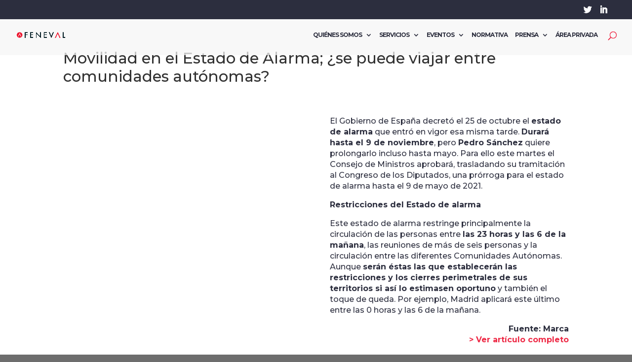

--- FILE ---
content_type: text/html; charset=UTF-8
request_url: https://www.feneval.com/movilidad-en-el-estado-de-alarma-se-puede-viajar-entre-comunidades-autonomas/
body_size: 16643
content:
<!DOCTYPE html>
<!--[if IE 6]>
<html id="ie6" lang="es">
<![endif]-->
<!--[if IE 7]>
<html id="ie7" lang="es">
<![endif]-->
<!--[if IE 8]>
<html id="ie8" lang="es">
<![endif]-->
<!--[if !(IE 6) | !(IE 7) | !(IE 8)  ]><!-->
<html lang="es">
<!--<![endif]-->
<head>
	<!-- Google tag (gtag.js) -->
<script type="text/plain" data-service="google-analytics" data-category="statistics" async data-cmplz-src="https://www.googletagmanager.com/gtag/js?id=G-4VZR9MF1GT"></script>
<script>
  window.dataLayer = window.dataLayer || [];
  function gtag(){dataLayer.push(arguments);}
  gtag('js', new Date());

  gtag('config', 'G-4VZR9MF1GT');
</script>
	<meta charset="UTF-8" />
			
	<meta http-equiv="X-UA-Compatible" content="IE=edge">
	<link rel="pingback" href="https://www.feneval.com/xmlrpc.php" />

		<!--[if lt IE 9]>
	<script src="https://www.feneval.com/wp-content/themes/Divi/js/html5.js" type="text/javascript"></script>
	<![endif]-->
	
	<script id="Cookiebot" src="https://consent.cookiebot.com/uc.js" data-cbid="5673e6a6-4b11-4554-9dee-884e237bf258" data-blockingmode="auto" type="text/javascript"></script>

	<script type="text/javascript">
		document.documentElement.className = 'js';
	</script>

	<script>var et_site_url='https://www.feneval.com';var et_post_id='20872';function et_core_page_resource_fallback(a,b){"undefined"===typeof b&&(b=a.sheet.cssRules&&0===a.sheet.cssRules.length);b&&(a.onerror=null,a.onload=null,a.href?a.href=et_site_url+"/?et_core_page_resource="+a.id+et_post_id:a.src&&(a.src=et_site_url+"/?et_core_page_resource="+a.id+et_post_id))}
</script><meta name='robots' content='index, follow, max-image-preview:large, max-snippet:-1, max-video-preview:-1' />

	<!-- This site is optimized with the Yoast SEO plugin v23.8 - https://yoast.com/wordpress/plugins/seo/ -->
	<title>Movilidad en el Estado de Alarma; ¿se puede viajar entre comunidades autónomas? - FENEVAL</title>
	<link rel="canonical" href="https://www.feneval.com/movilidad-en-el-estado-de-alarma-se-puede-viajar-entre-comunidades-autonomas/" />
	<meta property="og:locale" content="es_ES" />
	<meta property="og:type" content="article" />
	<meta property="og:title" content="Movilidad en el Estado de Alarma; ¿se puede viajar entre comunidades autónomas? - FENEVAL" />
	<meta property="og:url" content="https://www.feneval.com/movilidad-en-el-estado-de-alarma-se-puede-viajar-entre-comunidades-autonomas/" />
	<meta property="og:site_name" content="FENEVAL" />
	<meta property="article:published_time" content="2020-10-26T16:24:01+00:00" />
	<meta property="article:modified_time" content="2020-10-30T15:42:59+00:00" />
	<meta property="og:image" content="https://www.feneval.com/wp-content/uploads/2020/10/movilidad-durante-el-estado-de-alarma.png" />
	<meta property="og:image:width" content="600" />
	<meta property="og:image:height" content="350" />
	<meta property="og:image:type" content="image/png" />
	<meta name="author" content="Nort3" />
	<meta name="twitter:card" content="summary_large_image" />
	<meta name="twitter:label1" content="Escrito por" />
	<meta name="twitter:data1" content="Nort3" />
	<meta name="twitter:label2" content="Tiempo de lectura" />
	<meta name="twitter:data2" content="1 minuto" />
	<script type="application/ld+json" class="yoast-schema-graph">{"@context":"https://schema.org","@graph":[{"@type":"WebPage","@id":"https://www.feneval.com/movilidad-en-el-estado-de-alarma-se-puede-viajar-entre-comunidades-autonomas/","url":"https://www.feneval.com/movilidad-en-el-estado-de-alarma-se-puede-viajar-entre-comunidades-autonomas/","name":"Movilidad en el Estado de Alarma; ¿se puede viajar entre comunidades autónomas? - FENEVAL","isPartOf":{"@id":"https://www.feneval.com/#website"},"primaryImageOfPage":{"@id":"https://www.feneval.com/movilidad-en-el-estado-de-alarma-se-puede-viajar-entre-comunidades-autonomas/#primaryimage"},"image":{"@id":"https://www.feneval.com/movilidad-en-el-estado-de-alarma-se-puede-viajar-entre-comunidades-autonomas/#primaryimage"},"thumbnailUrl":"https://www.feneval.com/wp-content/uploads/2020/10/movilidad-durante-el-estado-de-alarma.png","datePublished":"2020-10-26T16:24:01+00:00","dateModified":"2020-10-30T15:42:59+00:00","author":{"@id":"https://www.feneval.com/#/schema/person/4f695a23289a7122909d781c6171b41e"},"breadcrumb":{"@id":"https://www.feneval.com/movilidad-en-el-estado-de-alarma-se-puede-viajar-entre-comunidades-autonomas/#breadcrumb"},"inLanguage":"es","potentialAction":[{"@type":"ReadAction","target":["https://www.feneval.com/movilidad-en-el-estado-de-alarma-se-puede-viajar-entre-comunidades-autonomas/"]}]},{"@type":"ImageObject","inLanguage":"es","@id":"https://www.feneval.com/movilidad-en-el-estado-de-alarma-se-puede-viajar-entre-comunidades-autonomas/#primaryimage","url":"https://www.feneval.com/wp-content/uploads/2020/10/movilidad-durante-el-estado-de-alarma.png","contentUrl":"https://www.feneval.com/wp-content/uploads/2020/10/movilidad-durante-el-estado-de-alarma.png","width":600,"height":350},{"@type":"BreadcrumbList","@id":"https://www.feneval.com/movilidad-en-el-estado-de-alarma-se-puede-viajar-entre-comunidades-autonomas/#breadcrumb","itemListElement":[{"@type":"ListItem","position":1,"name":"Portada","item":"https://www.feneval.com/"},{"@type":"ListItem","position":2,"name":"Movilidad en el Estado de Alarma; ¿se puede viajar entre comunidades autónomas?"}]},{"@type":"WebSite","@id":"https://www.feneval.com/#website","url":"https://www.feneval.com/","name":"FENEVAL","description":"Federación Nacional Empresarial de Alquiler de Vehículos con y sin conductor","potentialAction":[{"@type":"SearchAction","target":{"@type":"EntryPoint","urlTemplate":"https://www.feneval.com/?s={search_term_string}"},"query-input":{"@type":"PropertyValueSpecification","valueRequired":true,"valueName":"search_term_string"}}],"inLanguage":"es"},{"@type":"Person","@id":"https://www.feneval.com/#/schema/person/4f695a23289a7122909d781c6171b41e","name":"Nort3","image":{"@type":"ImageObject","inLanguage":"es","@id":"https://www.feneval.com/#/schema/person/image/","url":"https://secure.gravatar.com/avatar/7227c5f91bf617832e35979646f93b73?s=96&d=mm&r=g","contentUrl":"https://secure.gravatar.com/avatar/7227c5f91bf617832e35979646f93b73?s=96&d=mm&r=g","caption":"Nort3"},"url":"https://www.feneval.com/author/manuel/"}]}</script>
	<!-- / Yoast SEO plugin. -->


<link rel='dns-prefetch' href='//fonts.googleapis.com' />
<link rel="alternate" type="application/rss+xml" title="FENEVAL &raquo; Feed" href="https://www.feneval.com/feed/" />
<link rel="alternate" type="application/rss+xml" title="FENEVAL &raquo; Feed de los comentarios" href="https://www.feneval.com/comments/feed/" />
<link rel="alternate" type="application/rss+xml" title="FENEVAL &raquo; Comentario Movilidad en el Estado de Alarma; ¿se puede viajar entre comunidades autónomas? del feed" href="https://www.feneval.com/movilidad-en-el-estado-de-alarma-se-puede-viajar-entre-comunidades-autonomas/feed/" />
<script type="text/javascript">
/* <![CDATA[ */
window._wpemojiSettings = {"baseUrl":"https:\/\/s.w.org\/images\/core\/emoji\/15.0.3\/72x72\/","ext":".png","svgUrl":"https:\/\/s.w.org\/images\/core\/emoji\/15.0.3\/svg\/","svgExt":".svg","source":{"concatemoji":"https:\/\/www.feneval.com\/wp-includes\/js\/wp-emoji-release.min.js?ver=6.5.7"}};
/*! This file is auto-generated */
!function(i,n){var o,s,e;function c(e){try{var t={supportTests:e,timestamp:(new Date).valueOf()};sessionStorage.setItem(o,JSON.stringify(t))}catch(e){}}function p(e,t,n){e.clearRect(0,0,e.canvas.width,e.canvas.height),e.fillText(t,0,0);var t=new Uint32Array(e.getImageData(0,0,e.canvas.width,e.canvas.height).data),r=(e.clearRect(0,0,e.canvas.width,e.canvas.height),e.fillText(n,0,0),new Uint32Array(e.getImageData(0,0,e.canvas.width,e.canvas.height).data));return t.every(function(e,t){return e===r[t]})}function u(e,t,n){switch(t){case"flag":return n(e,"\ud83c\udff3\ufe0f\u200d\u26a7\ufe0f","\ud83c\udff3\ufe0f\u200b\u26a7\ufe0f")?!1:!n(e,"\ud83c\uddfa\ud83c\uddf3","\ud83c\uddfa\u200b\ud83c\uddf3")&&!n(e,"\ud83c\udff4\udb40\udc67\udb40\udc62\udb40\udc65\udb40\udc6e\udb40\udc67\udb40\udc7f","\ud83c\udff4\u200b\udb40\udc67\u200b\udb40\udc62\u200b\udb40\udc65\u200b\udb40\udc6e\u200b\udb40\udc67\u200b\udb40\udc7f");case"emoji":return!n(e,"\ud83d\udc26\u200d\u2b1b","\ud83d\udc26\u200b\u2b1b")}return!1}function f(e,t,n){var r="undefined"!=typeof WorkerGlobalScope&&self instanceof WorkerGlobalScope?new OffscreenCanvas(300,150):i.createElement("canvas"),a=r.getContext("2d",{willReadFrequently:!0}),o=(a.textBaseline="top",a.font="600 32px Arial",{});return e.forEach(function(e){o[e]=t(a,e,n)}),o}function t(e){var t=i.createElement("script");t.src=e,t.defer=!0,i.head.appendChild(t)}"undefined"!=typeof Promise&&(o="wpEmojiSettingsSupports",s=["flag","emoji"],n.supports={everything:!0,everythingExceptFlag:!0},e=new Promise(function(e){i.addEventListener("DOMContentLoaded",e,{once:!0})}),new Promise(function(t){var n=function(){try{var e=JSON.parse(sessionStorage.getItem(o));if("object"==typeof e&&"number"==typeof e.timestamp&&(new Date).valueOf()<e.timestamp+604800&&"object"==typeof e.supportTests)return e.supportTests}catch(e){}return null}();if(!n){if("undefined"!=typeof Worker&&"undefined"!=typeof OffscreenCanvas&&"undefined"!=typeof URL&&URL.createObjectURL&&"undefined"!=typeof Blob)try{var e="postMessage("+f.toString()+"("+[JSON.stringify(s),u.toString(),p.toString()].join(",")+"));",r=new Blob([e],{type:"text/javascript"}),a=new Worker(URL.createObjectURL(r),{name:"wpTestEmojiSupports"});return void(a.onmessage=function(e){c(n=e.data),a.terminate(),t(n)})}catch(e){}c(n=f(s,u,p))}t(n)}).then(function(e){for(var t in e)n.supports[t]=e[t],n.supports.everything=n.supports.everything&&n.supports[t],"flag"!==t&&(n.supports.everythingExceptFlag=n.supports.everythingExceptFlag&&n.supports[t]);n.supports.everythingExceptFlag=n.supports.everythingExceptFlag&&!n.supports.flag,n.DOMReady=!1,n.readyCallback=function(){n.DOMReady=!0}}).then(function(){return e}).then(function(){var e;n.supports.everything||(n.readyCallback(),(e=n.source||{}).concatemoji?t(e.concatemoji):e.wpemoji&&e.twemoji&&(t(e.twemoji),t(e.wpemoji)))}))}((window,document),window._wpemojiSettings);
/* ]]> */
</script>
<meta content="Divi v.3.0.100" name="generator"/><link rel='stylesheet' id='smart-slider-editor-css' href='https://www.feneval.com/wp-content/plugins/smart-slider-3/Public/SmartSlider3/Platform/WordPress/Assets/dist/wordpress-editor.min.css?ver=3.5.1.28' type='text/css' media='screen' />
<style id='wp-emoji-styles-inline-css' type='text/css'>

	img.wp-smiley, img.emoji {
		display: inline !important;
		border: none !important;
		box-shadow: none !important;
		height: 1em !important;
		width: 1em !important;
		margin: 0 0.07em !important;
		vertical-align: -0.1em !important;
		background: none !important;
		padding: 0 !important;
	}
</style>
<style id='cb-carousel-style-inline-css' type='text/css'>
.wp-block-cb-carousel .slick-slide{overflow:hidden;padding-left:7.5px;padding-right:7.5px}.wp-block-cb-carousel .slick-dots li button:not(:hover):not(:active),.wp-block-cb-carousel .slick-next:not(:hover):not(:active),.wp-block-cb-carousel .slick-prev:not(:hover):not(:active){background-color:transparent}.wp-block-cb-carousel .slick-next:before,.wp-block-cb-carousel .slick-prev:before{color:#000}.wp-block-cb-carousel.alignfull .slick-next,.wp-block-cb-carousel.alignfull .slick-prev{z-index:1}.wp-block-cb-carousel.alignfull .slick-prev{left:25px}.wp-block-cb-carousel.alignfull .slick-next{right:25px}.wp-block-cb-carousel .wp-block-cover,.wp-block-cb-carousel .wp-block-image{margin-bottom:0}.wp-block-cb-carousel .wp-block-cover.aligncenter,.wp-block-cb-carousel .wp-block-image.aligncenter{margin-left:auto!important;margin-right:auto!important}.is-layout-flex .wp-block-cb-carousel{width:100%}

</style>
<style id='cb-carousel-v2-style-inline-css' type='text/css'>
.wp-block-cb-carousel-v2{position:relative}.wp-block-cb-carousel-v2[data-cb-pagination=true] .swiper-horizontal{margin-bottom:calc(var(--wp--custom--carousel-block--pagination-bullet-size, 8px)*4)}.wp-block-cb-carousel-v2 .cb-button-next,.wp-block-cb-carousel-v2 .cb-button-prev{color:var(--wp--custom--carousel-block--navigation-color,#000);height:var(--wp--custom--carousel-block--navigation-size,22px);margin-top:calc(0px - var(--wp--custom--carousel-block--navigation-size, 22px)/2);width:calc(var(--wp--custom--carousel-block--navigation-size, 22px)/44*27)}.wp-block-cb-carousel-v2 .cb-button-next:after,.wp-block-cb-carousel-v2 .cb-button-prev:after{font-size:var(--wp--custom--carousel-block--navigation-size,22px)}.wp-block-cb-carousel-v2 .cb-button-prev,.wp-block-cb-carousel-v2.cb-rtl .cb-button-next{left:calc(var(--wp--custom--carousel-block--navigation-size, 22px)*-1/44*27 - var(--wp--custom--carousel-block--navigation-sides-offset, 10px));right:auto}.wp-block-cb-carousel-v2 .cb-button-next,.wp-block-cb-carousel-v2.cb-rtl .cb-button-prev{left:auto;right:calc(var(--wp--custom--carousel-block--navigation-size, 22px)*-1/44*27 - var(--wp--custom--carousel-block--navigation-sides-offset, 10px))}.wp-block-cb-carousel-v2.cb-rtl .cb-button-next,.wp-block-cb-carousel-v2.cb-rtl .cb-button-prev{transform:scaleX(-1)}.wp-block-cb-carousel-v2 .cb-pagination.swiper-pagination-horizontal{bottom:calc(var(--wp--custom--carousel-block--pagination-bullet-size, 8px)*-2.5);display:flex;justify-content:center;top:var(--wp--custom--carousel-block--pagination-top,auto)}.wp-block-cb-carousel-v2 .cb-pagination .cb-pagination-bullet{background:var(--wp--custom--carousel-block--pagination-bullet-color,#999);height:var(--wp--custom--carousel-block--pagination-bullet-size,8px);opacity:var(--wp--custom--carousel-block--pagination-bullet-opacity,.5);width:var(--wp--custom--carousel-block--pagination-bullet-size,8px)}.wp-block-cb-carousel-v2 .cb-pagination .cb-pagination-bullet.swiper-pagination-bullet-active{background:var(--wp--custom--carousel-block--pagination-bullet-active-color,#000);opacity:var(--wp--custom--carousel-block--pagination-bullet-active-opacity,1)}.wp-block-cb-carousel-v2.alignfull .cb-button-next,.wp-block-cb-carousel-v2.alignfull .cb-button-prev{color:var(--wp--custom--carousel-block--navigation-alignfull-color,#000)}.wp-block-cb-carousel-v2.alignfull .cb-button-prev,.wp-block-cb-carousel-v2.alignfull.cb-rtl .cb-button-next{left:var(--wp--custom--carousel-block--navigation-sides-offset,10px);right:auto}.wp-block-cb-carousel-v2.alignfull .cb-button-next,.wp-block-cb-carousel-v2.alignfull.cb-rtl .cb-button-prev{left:auto;right:var(--wp--custom--carousel-block--navigation-sides-offset,10px)}.wp-block-cb-carousel-v2 .wp-block-image{margin-bottom:var(--wp--custom--carousel-block--image-margin-bottom,0);margin-top:var(--wp--custom--carousel-block--image-margin-top,0)}.wp-block-cb-carousel-v2 .wp-block-cover{margin-bottom:var(--wp--custom--carousel-block--cover-margin-bottom,0);margin-top:var(--wp--custom--carousel-block--cover-margin-top,0)}.wp-block-cb-carousel-v2 .wp-block-cover.aligncenter,.wp-block-cb-carousel-v2 .wp-block-image.aligncenter{margin-left:auto!important;margin-right:auto!important}

</style>
<link rel='stylesheet' id='contact-form-7-css' href='https://www.feneval.com/wp-content/plugins/contact-form-7/includes/css/styles.css?ver=5.9.8' type='text/css' media='all' />
<link rel='stylesheet' id='swpm.common-css' href='https://www.feneval.com/wp-content/plugins/simple-membership/css/swpm.common.css?ver=4.6.4' type='text/css' media='all' />
<link rel='stylesheet' id='simple-staff-list-css' href='https://www.feneval.com/wp-content/plugins/simple-staff-list/public/css/simple-staff-list-public.css?ver=2.2.5' type='text/css' media='all' />
<link rel='stylesheet' id='wpos-slick-style-css' href='https://www.feneval.com/wp-content/plugins/wp-logo-showcase-responsive-slider-slider/assets/css/slick.css?ver=3.8.4' type='text/css' media='all' />
<link rel='stylesheet' id='wpls-public-style-css' href='https://www.feneval.com/wp-content/plugins/wp-logo-showcase-responsive-slider-slider/assets/css/wpls-public.css?ver=3.8.4' type='text/css' media='all' />
<link rel='stylesheet' id='wpcf7-redirect-script-frontend-css' href='https://www.feneval.com/wp-content/plugins/wpcf7-redirect/build/assets/frontend-script.css?ver=2c532d7e2be36f6af233' type='text/css' media='all' />
<link rel='stylesheet' id='cmplz-general-css' href='https://www.feneval.com/wp-content/plugins/complianz-gdpr/assets/css/cookieblocker.min.css?ver=1750155061' type='text/css' media='all' />
<link rel='stylesheet' id='divi-style-css' href='https://www.feneval.com/wp-content/themes/Divi/style.dev.css?ver=3.0.100' type='text/css' media='all' />
<link rel='stylesheet' id='et-builder-googlefonts-cached-css' href='https://fonts.googleapis.com/css?family=Montserrat%3A100%2C100italic%2C200%2C200italic%2C300%2C300italic%2Cregular%2Citalic%2C500%2C500italic%2C600%2C600italic%2C700%2C700italic%2C800%2C800italic%2C900%2C900italic%7CVoces%3Aregular&#038;ver=6.5.7#038;subset=latin,latin-ext' type='text/css' media='all' />
<style id='akismet-widget-style-inline-css' type='text/css'>

			.a-stats {
				--akismet-color-mid-green: #357b49;
				--akismet-color-white: #fff;
				--akismet-color-light-grey: #f6f7f7;

				max-width: 350px;
				width: auto;
			}

			.a-stats * {
				all: unset;
				box-sizing: border-box;
			}

			.a-stats strong {
				font-weight: 600;
			}

			.a-stats a.a-stats__link,
			.a-stats a.a-stats__link:visited,
			.a-stats a.a-stats__link:active {
				background: var(--akismet-color-mid-green);
				border: none;
				box-shadow: none;
				border-radius: 8px;
				color: var(--akismet-color-white);
				cursor: pointer;
				display: block;
				font-family: -apple-system, BlinkMacSystemFont, 'Segoe UI', 'Roboto', 'Oxygen-Sans', 'Ubuntu', 'Cantarell', 'Helvetica Neue', sans-serif;
				font-weight: 500;
				padding: 12px;
				text-align: center;
				text-decoration: none;
				transition: all 0.2s ease;
			}

			/* Extra specificity to deal with TwentyTwentyOne focus style */
			.widget .a-stats a.a-stats__link:focus {
				background: var(--akismet-color-mid-green);
				color: var(--akismet-color-white);
				text-decoration: none;
			}

			.a-stats a.a-stats__link:hover {
				filter: brightness(110%);
				box-shadow: 0 4px 12px rgba(0, 0, 0, 0.06), 0 0 2px rgba(0, 0, 0, 0.16);
			}

			.a-stats .count {
				color: var(--akismet-color-white);
				display: block;
				font-size: 1.5em;
				line-height: 1.4;
				padding: 0 13px;
				white-space: nowrap;
			}
		
</style>
<link rel='stylesheet' id='et-shortcodes-responsive-css-css' href='https://www.feneval.com/wp-content/themes/Divi/epanel/shortcodes/css/shortcodes_responsive.css?ver=3.0.100' type='text/css' media='all' />
<link rel='stylesheet' id='magnific-popup-css' href='https://www.feneval.com/wp-content/themes/Divi/includes/builder/styles/magnific_popup.css?ver=3.0.100' type='text/css' media='all' />
<link rel='stylesheet' id='wpforms-choicesjs-css' href='https://www.feneval.com/wp-content/plugins/wpforms-lite/assets/css/integrations/divi/choices.min.css?ver=10.2.0' type='text/css' media='all' />
<link rel='stylesheet' id='msl-main-css' href='https://www.feneval.com/wp-content/plugins/master-slider/public/assets/css/masterslider.main.css?ver=3.10.9' type='text/css' media='all' />
<link rel='stylesheet' id='msl-custom-css' href='https://www.feneval.com/wp-content/uploads/master-slider/custom.css?ver=4.4' type='text/css' media='all' />
<link rel='stylesheet' id='dashicons-css' href='https://www.feneval.com/wp-includes/css/dashicons.min.css?ver=6.5.7' type='text/css' media='all' />
<link rel='stylesheet' id='sb_dcl_custom_css-css' href='https://www.feneval.com/wp-content/plugins/divi_extended_column_layouts/style.css?ver=6.5.7' type='text/css' media='all' />
<link rel="stylesheet" type="text/css" href="https://www.feneval.com/wp-content/plugins/smart-slider-3/Public/SmartSlider3/Application/Admin/Assets/dist/smartslider-admin.min.css?ver=c9342566" media="all">
<script>window.N2DISABLESCHEDULER=1;(function(){this._N2=this._N2||{_r:[],_d:[],r:function(){this._r.push(arguments)},d:function(){this._d.push(arguments)}}}).call(window);_N2._jQueryFallback='https://www.feneval.com/wp-includes/js/jquery/jquery.js';</script><script src="https://www.feneval.com/wp-content/plugins/smart-slider-3/Public/SmartSlider3/Application/Frontend/Assets/dist/n2.min.js?ver=c9342566" defer async></script>
<script src="https://www.feneval.com/wp-content/plugins/smart-slider-3/Public/SmartSlider3/Application/Admin/Assets/dist/smartslider-backend.min.js?ver=c9342566" defer async></script>
<script>_N2.r('documentReady',function(){_N2.r(['AjaxHelper'],function(){_N2.AjaxHelper.addAjaxArray({"nextend_nonce":"e76ee16a7b"})});new _N2.ImageHelper({"siteKeywords":["$ss3-frontend$\/","$system$\/","$ss3-admin$\/","$upload$\/","$\/"],"imageUrls":["\/\/www.feneval.com\/wp-content\/plugins\/smart-slider-3\/Public\/SmartSlider3\/Application\/Frontend\/Assets\/","\/\/www.feneval.com\/wp-content\/plugins\/smart-slider-3\/Public\/SmartSlider3\/Application\/Frontend\/Assets\/","\/\/www.feneval.com\/wp-content\/plugins\/smart-slider-3\/Public\/SmartSlider3\/Application\/Admin\/Assets\/","\/\/www.feneval.com\/wp-content\/uploads\/","\/\/www.feneval.com\/wp-content\/"],"protocolRelative":true,"placeholderImage":"$ss3-frontend$\/images\/placeholder\/image.png","placeholderRepeatedImage":"$ss3-frontend$\/images\/placeholder\/image.png"});_N2.AjaxHelper.addAdminUrl("ss3-admin","https:\/\/www.feneval.com\/wp-admin\/admin-ajax.php?action=smart-slider3&nextendcontroller&nextendaction&nextend_nonce=e76ee16a7b");_N2.BrowserCompatibility("https:\/\/www.feneval.com\/wp-admin\/admin.php?page=smart-slider3&nextendcontroller=help&nextendaction=browserincompatible")});</script><script type="text/javascript" src="https://www.feneval.com/wp-includes/js/jquery/jquery.min.js?ver=3.7.1" id="jquery-core-js"></script>
<script type="text/javascript" src="https://www.feneval.com/wp-includes/js/jquery/jquery-migrate.min.js?ver=3.4.1" id="jquery-migrate-js"></script>
<link rel="https://api.w.org/" href="https://www.feneval.com/wp-json/" /><link rel="alternate" type="application/json" href="https://www.feneval.com/wp-json/wp/v2/posts/20872" /><link rel="EditURI" type="application/rsd+xml" title="RSD" href="https://www.feneval.com/xmlrpc.php?rsd" />
<meta name="generator" content="WordPress 6.5.7" />
<link rel='shortlink' href='https://www.feneval.com/?p=20872' />
<link rel="alternate" type="application/json+oembed" href="https://www.feneval.com/wp-json/oembed/1.0/embed?url=https%3A%2F%2Fwww.feneval.com%2Fmovilidad-en-el-estado-de-alarma-se-puede-viajar-entre-comunidades-autonomas%2F" />
<link rel="alternate" type="text/xml+oembed" href="https://www.feneval.com/wp-json/oembed/1.0/embed?url=https%3A%2F%2Fwww.feneval.com%2Fmovilidad-en-el-estado-de-alarma-se-puede-viajar-entre-comunidades-autonomas%2F&#038;format=xml" />
<meta name="cdp-version" content="1.5.0" /><style>form .message-textarea {display: none !important; }</style>
<script>var ms_grabbing_curosr = 'https://www.feneval.com/wp-content/plugins/master-slider/public/assets/css/common/grabbing.cur', ms_grab_curosr = 'https://www.feneval.com/wp-content/plugins/master-slider/public/assets/css/common/grab.cur';</script>
<meta name="generator" content="MasterSlider 3.10.9 - Responsive Touch Image Slider | avt.li/msf" />
			<style>.cmplz-hidden {
					display: none !important;
				}</style>		<script>
			document.documentElement.className = document.documentElement.className.replace('no-js', 'js');
		</script>
				<style>
			.no-js img.lazyload {
				display: none;
			}

			figure.wp-block-image img.lazyloading {
				min-width: 150px;
			}

						.lazyload, .lazyloading {
				opacity: 0;
			}

			.lazyloaded {
				opacity: 1;
				transition: opacity 400ms;
				transition-delay: 0ms;
			}

					</style>
		<meta name="viewport" content="width=device-width, initial-scale=1.0, maximum-scale=1.0, user-scalable=0" /><link rel="shortcut icon" href="https://www.feneval.com/wp-content/uploads/2019/05/FaviconFENEVAL1.png" /><style type="text/css" id="custom-background-css">
body.custom-background { background-color: #6d6d6d; }
</style>
	<style>.grecaptcha-badge {visibility: hidden;}</style>
<link rel="icon" href="https://www.feneval.com/wp-content/uploads/2018/10/cropped-Favicon-FENEVAL-32x32.png" sizes="32x32" />
<link rel="icon" href="https://www.feneval.com/wp-content/uploads/2018/10/cropped-Favicon-FENEVAL-192x192.png" sizes="192x192" />
<link rel="apple-touch-icon" href="https://www.feneval.com/wp-content/uploads/2018/10/cropped-Favicon-FENEVAL-180x180.png" />
<meta name="msapplication-TileImage" content="https://www.feneval.com/wp-content/uploads/2018/10/cropped-Favicon-FENEVAL-270x270.png" />
<link rel="stylesheet" id="et-core-unified-cached-inline-styles" href="https://www.feneval.com/wp-content/cache/et/20872/et-core-unified-17678740837791.min.css" onerror="et_core_page_resource_fallback(this, true)" onload="et_core_page_resource_fallback(this)" /></head>
<body data-cmplz=1 class="post-template-default single single-post postid-20872 single-format-standard custom-background _masterslider _ms_version_3.10.9 metaslider-plugin et_button_no_icon et_pb_button_helper_class et_transparent_nav et_fullwidth_nav et_fullwidth_secondary_nav et_fixed_nav et_show_nav et_cover_background et_secondary_nav_enabled et_pb_gutter linux et_pb_gutters3 et_primary_nav_dropdown_animation_expand et_secondary_nav_dropdown_animation_fade et_pb_footer_columns4 et_header_style_left et_pb_pagebuilder_layout et_full_width_page et_divi_theme et_minified_js">
	<!-- Google Tag Manager (noscript) -->
<noscript><iframe src="https://www.googletagmanager.com/ns.html?id=GTM-KPBRP5P"
height="0" width="0" style="display:none;visibility:hidden"></iframe></noscript>
<!-- End Google Tag Manager (noscript) -->
	<div id="page-container">

			<div id="top-header">
			<div class="container clearfix">

			
				<div id="et-secondary-menu">
				<ul class="et-social-icons">

	<li class="et-social-icon et-social-twitter">
		<a href="https://twitter.com/feneval" class="icon">
			<span>Twitter</span>
		</a>
	</li>
	
	<li class="et-social-icon et-social-linkedin">
<a href="https://www.linkedin.com/company/feneval/" class="icon">
<span>LinkedIn</span>
</a>
</li>

</ul>				</div> <!-- #et-secondary-menu -->

			</div> <!-- .container -->
		</div> <!-- #top-header -->
	
	
		<header id="main-header" data-height-onload="67">
			<div class="container clearfix et_menu_container">
							<div class="logo_container">
					<span class="logo_helper"></span>
					<a href="https://www.feneval.com/">
						<img src="https://www.feneval.com/wp-content/uploads/2019/05/Feneval-logo.png" alt="FENEVAL" id="logo" data-height-percentage="37" />
					</a>
				</div>
				<div id="et-top-navigation" data-height="67" data-fixed-height="40">
											<nav id="top-menu-nav">
						<ul id="top-menu" class="nav"><li id="menu-item-3770" class="menu-item menu-item-type-post_type menu-item-object-page menu-item-has-children menu-item-3770"><a href="https://www.feneval.com/sobre-feneval/">QUIÉNES SOMOS</a>
<ul class="sub-menu">
	<li id="menu-item-13072" class="menu-item menu-item-type-post_type menu-item-object-page menu-item-13072"><a href="https://www.feneval.com/nuestros-asociados/">ASOCIADOS</a></li>
	<li id="menu-item-16843" class="menu-item menu-item-type-post_type menu-item-object-page menu-item-16843"><a href="https://www.feneval.com/colaboradores/">COLABORADORES</a></li>
	<li id="menu-item-13073" class="menu-item menu-item-type-post_type menu-item-object-page menu-item-13073"><a href="https://www.feneval.com/hazte-socio/">HAZTE SOCIO</a></li>
</ul>
</li>
<li id="menu-item-31415" class="menu-item menu-item-type-custom menu-item-object-custom menu-item-home menu-item-has-children menu-item-31415"><a href="https://www.feneval.com/">SERVICIOS</a>
<ul class="sub-menu">
	<li id="menu-item-24375" class="menu-item menu-item-type-custom menu-item-object-custom menu-item-24375"><a href="https://www.feneval.com/data-lab-2/">DATA LAB</a></li>
	<li id="menu-item-31349" class="menu-item menu-item-type-post_type menu-item-object-post menu-item-31349"><a href="https://www.feneval.com/dni-car/">FENEVAL – DNI-Car</a></li>
	<li id="menu-item-24583" class="menu-item menu-item-type-post_type menu-item-object-page menu-item-24583"><a href="https://www.feneval.com/reserva-tu-plaza-para-la-ii-edicion-del-feneval-dtp/">FENEVAL DTP</a></li>
	<li id="menu-item-37357" class="menu-item menu-item-type-post_type menu-item-object-page menu-item-37357"><a href="https://www.feneval.com/formacion/">Formación</a></li>
</ul>
</li>
<li id="menu-item-18831" class="menu-item menu-item-type-custom menu-item-object-custom menu-item-has-children menu-item-18831"><a href="https://www.feneval.com/convencion/">EVENTOS</a>
<ul class="sub-menu">
	<li id="menu-item-41243" class="menu-item menu-item-type-post_type menu-item-object-page menu-item-41243"><a href="https://www.feneval.com/convencion-feneval-2025/">Convención FENEVAL 2025</a></li>
	<li id="menu-item-33586" class="menu-item menu-item-type-post_type menu-item-object-page menu-item-33586"><a href="https://www.feneval.com/convencion-feneval-2024/">Convención FENEVAL 2024</a></li>
	<li id="menu-item-31866" class="menu-item menu-item-type-post_type menu-item-object-page menu-item-31866"><a href="https://www.feneval.com/convencion-feneval-2023/">Convención FENEVAL 2023</a></li>
	<li id="menu-item-30176" class="menu-item menu-item-type-post_type menu-item-object-page menu-item-30176"><a href="https://www.feneval.com/convencion-feneval-2022/">Convención FENEVAL 2022</a></li>
	<li id="menu-item-23244" class="menu-item menu-item-type-post_type menu-item-object-page menu-item-23244"><a href="https://www.feneval.com/convencion-feneval-2021/">Convención Anual FENEVAL 2021</a></li>
	<li id="menu-item-23557" class="menu-item menu-item-type-custom menu-item-object-custom menu-item-23557"><a href="https://www.feneval.com/feneval-celebra-su-tradicional-cocido-anual-2021/">Cocido 2021</a></li>
	<li id="menu-item-21302" class="menu-item menu-item-type-post_type menu-item-object-page menu-item-21302"><a href="https://www.feneval.com/convencion-anual-feneval-2020/">Convención Anual FENEVAL 2020</a></li>
	<li id="menu-item-16010" class="menu-item menu-item-type-post_type menu-item-object-page menu-item-16010"><a href="https://www.feneval.com/convencion-2019/">Convención Anual FENEVAL 2019</a></li>
	<li id="menu-item-18832" class="menu-item menu-item-type-post_type menu-item-object-page menu-item-18832"><a href="https://www.feneval.com/webinar-feneval/">WEBINAR</a></li>
</ul>
</li>
<li id="menu-item-3769" class="menu-item menu-item-type-post_type menu-item-object-page menu-item-3769"><a href="https://www.feneval.com/servicios/">NORMATIVA</a></li>
<li id="menu-item-6561" class="menu-item menu-item-type-post_type menu-item-object-page menu-item-has-children menu-item-6561"><a href="https://www.feneval.com/feneval-en-la-prensa/">PRENSA</a>
<ul class="sub-menu">
	<li id="menu-item-37704" class="menu-item menu-item-type-post_type menu-item-object-page menu-item-37704"><a href="https://www.feneval.com/notas-de-prensa/">NOTAS DE PRENSA</a></li>
	<li id="menu-item-23334" class="menu-item menu-item-type-post_type menu-item-object-page menu-item-23334"><a href="https://www.feneval.com/feneval-en-la-prensa/">APARICIONES EN PRENSA</a></li>
	<li id="menu-item-23319" class="menu-item menu-item-type-post_type menu-item-object-page menu-item-23319"><a href="https://www.feneval.com/noticias/">NOTICIAS FENEVAL</a></li>
	<li id="menu-item-10094" class="menu-item menu-item-type-post_type menu-item-object-page menu-item-10094"><a href="https://www.feneval.com/nuestra-revista-feneval/">REVISTA</a></li>
</ul>
</li>
<li id="menu-item-23247" class="menu-item menu-item-type-custom menu-item-object-custom menu-item-23247"><a href="/area-privada/?redirect_to=/area-privada-feneval/">ÁREA PRIVADA</a></li>
</ul>						</nav>
					
					
					
										<div id="et_top_search">
						<span id="et_search_icon"></span>
					</div>
					
					<div id="et_mobile_nav_menu">
				<div class="mobile_nav closed">
					<span class="select_page">Seleccionar página</span>
					<span class="mobile_menu_bar mobile_menu_bar_toggle"></span>
				</div>
			</div>				</div> <!-- #et-top-navigation -->
			</div> <!-- .container -->
			<div class="et_search_outer">
				<div class="container et_search_form_container">
					<form role="search" method="get" class="et-search-form" action="https://www.feneval.com/">
					<input type="search" class="et-search-field" placeholder="Búsqueda &hellip;" value="" name="s" title="Buscar:" />					</form>
					<span class="et_close_search_field"></span>
				</div>
			</div>
		</header> <!-- #main-header -->

		<div id="et-main-area">

<div id="main-content">
		<div class="container">
		<div id="content-area" class="clearfix">
			<div id="left-area">
											<article id="post-20872" class="et_pb_post post-20872 post type-post status-publish format-standard has-post-thumbnail hentry category-75 category-normativa">
					
					<div class="entry-content">
					<div class="et_pb_section  et_pb_section_0 et_section_regular">
				
				
				
					<div class=" et_pb_row et_pb_row_0">
				<div class="et_pb_column et_pb_column_4_4  et_pb_column_0 et_pb_css_mix_blend_mode_passthrough et-last-child">
				
				
				<div class="et_pb_text et_pb_module et_pb_bg_layout_light et_pb_text_align_left  et_pb_text_0">
				
				
				<div class="et_pb_text_inner">
					<h1>Movilidad en el Estado de Alarma; ¿se puede viajar entre comunidades autónomas?</h1>
				</div>
			</div> <!-- .et_pb_text -->
			</div> <!-- .et_pb_column -->
				
				
			</div> <!-- .et_pb_row --><div class=" et_pb_row et_pb_row_1">
				<div class="et_pb_column et_pb_column_1_2  et_pb_column_1 et_pb_css_mix_blend_mode_passthrough">
				
				
				<div class="et_pb_module et_pb_image et_pb_image_0 et_always_center_on_mobile">
				
				
				<span class="et_pb_image_wrap"><img decoding="async" data-src="https://www.feneval.com/wp-content/uploads/2020/10/movilidad-durante-el-estado-de-alarma.png" alt="" src="[data-uri]" class="lazyload" style="--smush-placeholder-width: 600px; --smush-placeholder-aspect-ratio: 600/350;" /></span>
			</div>
			</div> <!-- .et_pb_column --><div class="et_pb_column et_pb_column_1_2  et_pb_column_2 et_pb_css_mix_blend_mode_passthrough et-last-child">
				
				
				<div class="et_pb_text et_pb_module et_pb_bg_layout_light et_pb_text_align_left  et_pb_text_1">
				
				
				<div class="et_pb_text_inner">
					<p><span class="capital-letter">E</span>l Gobierno de España decretó el 25 de octubre el&nbsp;<strong>estado de alarma</strong>&nbsp;que entró en vigor esa misma tarde.&nbsp;<strong>Durará hasta el 9 de noviembre</strong>, pero&nbsp;<strong>Pedro Sánchez</strong>&nbsp;quiere prolongarlo incluso hasta mayo. Para ello este martes el Consejo de Ministros aprobará, trasladando su tramitación al Congreso de los Diputados, una prórroga para el estado de alarma hasta el 9 de mayo de 2021.</p>
<p class="list-header"><strong>Restricciones del Estado de alarma</strong></p>
<p>Este estado de alarma restringe principalmente la circulación de las personas entre&nbsp;<strong>las 23 horas y las 6 de la mañana</strong>, las reuniones de más de seis personas y la circulación entre las diferentes Comunidades Autónomas. Aunque&nbsp;<strong>serán éstas las que establecerán las restricciones y los cierres perimetrales de sus territorios si así lo estimasen oportuno</strong>&nbsp;y también el toque de queda. Por ejemplo, Madrid aplicará este último entre las 0 horas y las 6 de la mañana.</p>
<p style="text-align: right;"><strong>Fuente: Marca</strong><br />
<a href="https://www.marca.com/coches-y-motos/trafico/2020/10/26/5f967322e2704e31598b457a.html" target="_blank" rel="noopener noreferrer"><strong>&gt; Ver artículo completo</strong></a></p>
				</div>
			</div> <!-- .et_pb_text -->
			</div> <!-- .et_pb_column -->
				
				
			</div> <!-- .et_pb_row -->
				
			</div> <!-- .et_pb_section -->					</div> <!-- .entry-content -->
					<div class="et_post_meta_wrapper">
					
					
										</div> <!-- .et_post_meta_wrapper -->
				</article> <!-- .et_pb_post -->

						</div> <!-- #left-area -->

					</div> <!-- #content-area -->
	</div> <!-- .container -->
	</div> <!-- #main-content -->


			<footer id="main-footer">
				
<div class="container">
	<div id="footer-widgets" class="clearfix">
	<div class="footer-widget"><div id="media_image-5" class="fwidget et_pb_widget widget_media_image"><img width="300" height="59" data-src="https://www.feneval.com/wp-content/uploads/2020/02/FENEVAL-LOGO-BLANCO-1-300x59.png" class="image wp-image-18044  attachment-medium size-medium lazyload" alt="" style="--smush-placeholder-width: 300px; --smush-placeholder-aspect-ratio: 300/59;max-width: 100%; height: auto;" decoding="async" data-srcset="https://www.feneval.com/wp-content/uploads/2020/02/FENEVAL-LOGO-BLANCO-1-300x59.png 300w, https://www.feneval.com/wp-content/uploads/2020/02/FENEVAL-LOGO-BLANCO-1-1024x202.png 1024w, https://www.feneval.com/wp-content/uploads/2020/02/FENEVAL-LOGO-BLANCO-1-768x151.png 768w, https://www.feneval.com/wp-content/uploads/2020/02/FENEVAL-LOGO-BLANCO-1-1536x303.png 1536w, https://www.feneval.com/wp-content/uploads/2020/02/FENEVAL-LOGO-BLANCO-1-1080x213.png 1080w, https://www.feneval.com/wp-content/uploads/2020/02/FENEVAL-LOGO-BLANCO-1.png 1674w" data-sizes="(max-width: 300px) 100vw, 300px" src="[data-uri]" /></div> <!-- end .fwidget --><div id="custom_html-2" class="widget_text fwidget et_pb_widget widget_custom_html"><div class="textwidget custom-html-widget"><p style="color:#fff">
	Federación Nacional de Vehículos de Alquiler
</p>
<p>
	
</p>
<p>
</p>
<a href="https://www.feneval.com/wp-content/uploads/2019/05/Placa-Merito-Turistico-Feneval.png"><img class="alignnone size-medium wp-image-5050 lazyload" data-src="https://www.feneval.com/wp-content/uploads/2018/11/Placa-mérito-turístico-300x87.png" alt="" width="300" height="87" src="[data-uri]" style="--smush-placeholder-width: 300px; --smush-placeholder-aspect-ratio: 300/87;" /></a></div></div> <!-- end .fwidget --></div> <!-- end .footer-widget --><div class="footer-widget"><div id="text-34" class="fwidget et_pb_widget widget_text">			<div class="textwidget"><h4 style="text-align: left;"><strong><span style="color: #ffff;">LEGAL</span></strong></h4>
<hr style="color:#ee2b47; margin-top: -3px;" />
<p><a href="https://www.feneval.com/aviso-legal/">AVISO LEGAL</a><br />
<a href="https://www.feneval.com/politica-de-privacidad/">POLÍTICA DE PRIVACIDAD</a><br />
<a href="https://www.feneval.com/politica-de-cookies/">POLÍTICA DE COOKIES</a></p>
</div>
		</div> <!-- end .fwidget --></div> <!-- end .footer-widget --><div class="footer-widget"><div id="text-5" class="fwidget et_pb_widget widget_text">			<div class="textwidget"><h4 style="text-align: left;"><strong><span style="color: #ffff;">CONTACTO</span></strong></h4>
<hr style="color: #ee2b47; margin-top: -3px;" />
<p style="text-align: left;"><a href="mailto:feneval@feneval.com" target="_blank" rel="noopener">feneval@feneval.com</a><br />
Teléfono: 91 447 28 73<br />
Fax: 91 447 65 52<br />
C/ Paseo de la Castellana, 121, Escalera Izquierda, Planta 9, Letra B<br />
28046 Madrid</p>
<p>PRENSA<br />
Marta Gallego – <a href="mailto:marta@nort3.com" target="_blank" rel="noopener">marta@nort3.com</a><br />
611 023 732</p>
</div>
		</div> <!-- end .fwidget --></div> <!-- end .footer-widget --><div class="footer-widget last"><div id="text-33" class="fwidget et_pb_widget widget_text">			<div class="textwidget"><h4 style="text-align: left;"><strong><span style="color: #ffff;">¡SUSCRÍBETE AL CLIPPING FENEVAL!</span></strong></h4>
<hr style="color:#ee2b47; margin-top: -3px;" />

<div class="wpcf7 no-js" id="wpcf7-f16257-o1" lang="es-ES" dir="ltr">
<div class="screen-reader-response"><p role="status" aria-live="polite" aria-atomic="true"></p> <ul></ul></div>
<form action="/movilidad-en-el-estado-de-alarma-se-puede-viajar-entre-comunidades-autonomas/#wpcf7-f16257-o1" method="post" class="wpcf7-form init" aria-label="Formulario de contacto" novalidate="novalidate" data-status="init">
<div style="display: none;">
<input type="hidden" name="_wpcf7" value="16257" />
<input type="hidden" name="_wpcf7_version" value="5.9.8" />
<input type="hidden" name="_wpcf7_locale" value="es_ES" />
<input type="hidden" name="_wpcf7_unit_tag" value="wpcf7-f16257-o1" />
<input type="hidden" name="_wpcf7_container_post" value="0" />
<input type="hidden" name="_wpcf7_posted_data_hash" value="" />
<input type="hidden" name="_wpcf7_recaptcha_response" value="" />
</div>
<p><span class="wpcf7-form-control-wrap" data-name="text-991"><input size="40" maxlength="400" class="wpcf7-form-control wpcf7-text wpcf7-validates-as-required" aria-required="true" aria-invalid="false" placeholder="Nombre de tu empresa" value="" type="text" name="text-991" /></span>
</p>
<p><span class="wpcf7-form-control-wrap" data-name="email-284"><input size="40" maxlength="400" class="wpcf7-form-control wpcf7-email wpcf7-validates-as-required wpcf7-text wpcf7-validates-as-email" aria-required="true" aria-invalid="false" placeholder="Email" value="" type="email" name="email-284" /></span>
</p>
<p><span class="wpcf7-form-control-wrap" data-name="tel-782"><input size="40" maxlength="400" class="wpcf7-form-control wpcf7-tel wpcf7-validates-as-required wpcf7-text wpcf7-validates-as-tel" aria-required="true" aria-invalid="false" placeholder="Teléfono" value="" type="tel" name="tel-782" /></span>
</p>
<p><span class="wpcf7-form-control-wrap" data-name="acceptance-18"><span class="wpcf7-form-control wpcf7-acceptance"><span class="wpcf7-list-item"><label><input type="checkbox" name="acceptance-18" value="1" aria-invalid="false" /><span class="wpcf7-list-item-label">Acepto la <a href="https://www.feneval.com/politica-de-privacidad/">política de privacidad</a></span></label></span></span></span>
</p>
<p><input class="wpcf7-form-control wpcf7-submit has-spinner" type="submit" value="Enviar" />
</p>
<div style="font-size:9px; line-height:16px;">
	<p>Le informamos que el responsable de los datos personales que facilite a través de este formulario será FENEVAL. Los datos proporcionados serán tratados para remitirle nuestros boletines de noticias y no serán comunicados a terceros salvo por obligación legal. Podrá acceder, rectificar y suprimir los datos, así como otros derechos, como se explica en la información adicional, a través de la siguiente dirección: feneval@feneval.com.<br />
Puede consultar más información en la <a href="https://www.feneval.com/politica-de-privacidad/">Política de Privacidad.</a>
	</p>
</div><p style="display: none !important;" class="akismet-fields-container" data-prefix="_wpcf7_ak_"><label>&#916;<textarea name="_wpcf7_ak_hp_textarea" cols="45" rows="8" maxlength="100"></textarea></label><input type="hidden" id="ak_js_1" name="_wpcf7_ak_js" value="178"/><script>document.getElementById( "ak_js_1" ).setAttribute( "value", ( new Date() ).getTime() );</script></p><div class="wpcf7-response-output" aria-hidden="true"></div>
</form>
</div>

</div>
		</div> <!-- end .fwidget --></div> <!-- end .footer-widget -->	</div> <!-- #footer-widgets -->
</div>	<!-- .container -->

		
				<div id="footer-bottom">
					<div class="container clearfix">
				<ul class="et-social-icons">

	<li class="et-social-icon et-social-twitter">
		<a href="https://twitter.com/feneval" class="icon">
			<span>Twitter</span>
		</a>
	</li>
	
	<li class="et-social-icon et-social-linkedin">
<a href="https://www.linkedin.com/company/feneval/" class="icon">
<span>LinkedIn</span>
</a>
</li>

</ul><div id="footer-info">2023 ©FENEVAL, la voz de la movilidad</div>					</div>	<!-- .container -->
				</div>
			</footer> <!-- #main-footer -->
		</div> <!-- #et-main-area -->


	</div> <!-- #page-container -->

	<script>function loadScript(a){var b=document.getElementsByTagName("head")[0],c=document.createElement("script");c.type="text/javascript",c.src="https://tracker.metricool.com/app/resources/be.js",c.onreadystatechange=a,c.onload=a,b.appendChild(c)}loadScript(function(){beTracker.t({hash:'5e2789119c480c05b361e026d76a4985'})})</script>
<!-- Consent Management powered by Complianz | GDPR/CCPA Cookie Consent https://wordpress.org/plugins/complianz-gdpr -->
<div id="cmplz-cookiebanner-container"><div class="cmplz-cookiebanner cmplz-hidden banner-1 bottom-right-view-preferences optin cmplz-bottom-right cmplz-categories-type-view-preferences" aria-modal="true" data-nosnippet="true" role="dialog" aria-live="polite" aria-labelledby="cmplz-header-1-optin" aria-describedby="cmplz-message-1-optin">
	<div class="cmplz-header">
		<div class="cmplz-logo"></div>
		<div class="cmplz-title" id="cmplz-header-1-optin">Gestionar el consentimiento de las cookies</div>
		<div class="cmplz-close" tabindex="0" role="button" aria-label="Cerrar ventana">
			<svg aria-hidden="true" focusable="false" data-prefix="fas" data-icon="times" class="svg-inline--fa fa-times fa-w-11" role="img" xmlns="http://www.w3.org/2000/svg" viewBox="0 0 352 512"><path fill="currentColor" d="M242.72 256l100.07-100.07c12.28-12.28 12.28-32.19 0-44.48l-22.24-22.24c-12.28-12.28-32.19-12.28-44.48 0L176 189.28 75.93 89.21c-12.28-12.28-32.19-12.28-44.48 0L9.21 111.45c-12.28 12.28-12.28 32.19 0 44.48L109.28 256 9.21 356.07c-12.28 12.28-12.28 32.19 0 44.48l22.24 22.24c12.28 12.28 32.2 12.28 44.48 0L176 322.72l100.07 100.07c12.28 12.28 32.2 12.28 44.48 0l22.24-22.24c12.28-12.28 12.28-32.19 0-44.48L242.72 256z"></path></svg>
		</div>
	</div>

	<div class="cmplz-divider cmplz-divider-header"></div>
	<div class="cmplz-body">
		<div class="cmplz-message" id="cmplz-message-1-optin">Utilizamos cookies para optimizar nuestro sitio web y nuestro servicio.</div>
		<!-- categories start -->
		<div class="cmplz-categories">
			<details class="cmplz-category cmplz-functional" >
				<summary>
						<span class="cmplz-category-header">
							<span class="cmplz-category-title">Funcional</span>
							<span class='cmplz-always-active'>
								<span class="cmplz-banner-checkbox">
									<input type="checkbox"
										   id="cmplz-functional-optin"
										   data-category="cmplz_functional"
										   class="cmplz-consent-checkbox cmplz-functional"
										   size="40"
										   value="1"/>
									<label class="cmplz-label" for="cmplz-functional-optin" tabindex="0"><span class="screen-reader-text">Funcional</span></label>
								</span>
								Siempre activo							</span>
							<span class="cmplz-icon cmplz-open">
								<svg xmlns="http://www.w3.org/2000/svg" viewBox="0 0 448 512"  height="18" ><path d="M224 416c-8.188 0-16.38-3.125-22.62-9.375l-192-192c-12.5-12.5-12.5-32.75 0-45.25s32.75-12.5 45.25 0L224 338.8l169.4-169.4c12.5-12.5 32.75-12.5 45.25 0s12.5 32.75 0 45.25l-192 192C240.4 412.9 232.2 416 224 416z"/></svg>
							</span>
						</span>
				</summary>
				<div class="cmplz-description">
					<span class="cmplz-description-functional">El almacenamiento o acceso técnico es estrictamente necesario para el propósito legítimo de permitir el uso de un servicio específico explícitamente solicitado por el abonado o usuario, o con el único propósito de llevar a cabo la transmisión de una comunicación a través de una red de comunicaciones electrónicas.</span>
				</div>
			</details>

			<details class="cmplz-category cmplz-preferences" >
				<summary>
						<span class="cmplz-category-header">
							<span class="cmplz-category-title">Preferencias</span>
							<span class="cmplz-banner-checkbox">
								<input type="checkbox"
									   id="cmplz-preferences-optin"
									   data-category="cmplz_preferences"
									   class="cmplz-consent-checkbox cmplz-preferences"
									   size="40"
									   value="1"/>
								<label class="cmplz-label" for="cmplz-preferences-optin" tabindex="0"><span class="screen-reader-text">Preferencias</span></label>
							</span>
							<span class="cmplz-icon cmplz-open">
								<svg xmlns="http://www.w3.org/2000/svg" viewBox="0 0 448 512"  height="18" ><path d="M224 416c-8.188 0-16.38-3.125-22.62-9.375l-192-192c-12.5-12.5-12.5-32.75 0-45.25s32.75-12.5 45.25 0L224 338.8l169.4-169.4c12.5-12.5 32.75-12.5 45.25 0s12.5 32.75 0 45.25l-192 192C240.4 412.9 232.2 416 224 416z"/></svg>
							</span>
						</span>
				</summary>
				<div class="cmplz-description">
					<span class="cmplz-description-preferences">El almacenamiento o acceso técnico es necesario para la finalidad legítima de almacenar preferencias no solicitadas por el abonado o usuario.</span>
				</div>
			</details>

			<details class="cmplz-category cmplz-statistics" >
				<summary>
						<span class="cmplz-category-header">
							<span class="cmplz-category-title">Estadísticas</span>
							<span class="cmplz-banner-checkbox">
								<input type="checkbox"
									   id="cmplz-statistics-optin"
									   data-category="cmplz_statistics"
									   class="cmplz-consent-checkbox cmplz-statistics"
									   size="40"
									   value="1"/>
								<label class="cmplz-label" for="cmplz-statistics-optin" tabindex="0"><span class="screen-reader-text">Estadísticas</span></label>
							</span>
							<span class="cmplz-icon cmplz-open">
								<svg xmlns="http://www.w3.org/2000/svg" viewBox="0 0 448 512"  height="18" ><path d="M224 416c-8.188 0-16.38-3.125-22.62-9.375l-192-192c-12.5-12.5-12.5-32.75 0-45.25s32.75-12.5 45.25 0L224 338.8l169.4-169.4c12.5-12.5 32.75-12.5 45.25 0s12.5 32.75 0 45.25l-192 192C240.4 412.9 232.2 416 224 416z"/></svg>
							</span>
						</span>
				</summary>
				<div class="cmplz-description">
					<span class="cmplz-description-statistics">El almacenamiento o acceso técnico que es utilizado exclusivamente con fines estadísticos.</span>
					<span class="cmplz-description-statistics-anonymous">El almacenamiento o acceso técnico que se utiliza exclusivamente con fines estadísticos anónimos. Sin un requerimiento, el cumplimiento voluntario por parte de tu Proveedor de servicios de Internet, o los registros adicionales de un tercero, la información almacenada o recuperada sólo para este propósito no se puede utilizar para identificarte.</span>
				</div>
			</details>
			<details class="cmplz-category cmplz-marketing" >
				<summary>
						<span class="cmplz-category-header">
							<span class="cmplz-category-title">Marketing</span>
							<span class="cmplz-banner-checkbox">
								<input type="checkbox"
									   id="cmplz-marketing-optin"
									   data-category="cmplz_marketing"
									   class="cmplz-consent-checkbox cmplz-marketing"
									   size="40"
									   value="1"/>
								<label class="cmplz-label" for="cmplz-marketing-optin" tabindex="0"><span class="screen-reader-text">Marketing</span></label>
							</span>
							<span class="cmplz-icon cmplz-open">
								<svg xmlns="http://www.w3.org/2000/svg" viewBox="0 0 448 512"  height="18" ><path d="M224 416c-8.188 0-16.38-3.125-22.62-9.375l-192-192c-12.5-12.5-12.5-32.75 0-45.25s32.75-12.5 45.25 0L224 338.8l169.4-169.4c12.5-12.5 32.75-12.5 45.25 0s12.5 32.75 0 45.25l-192 192C240.4 412.9 232.2 416 224 416z"/></svg>
							</span>
						</span>
				</summary>
				<div class="cmplz-description">
					<span class="cmplz-description-marketing">El almacenamiento o acceso técnico es necesario para crear perfiles de usuario para enviar publicidad, o para rastrear al usuario en una web o en varias web con fines de marketing similares.</span>
				</div>
			</details>
		</div><!-- categories end -->
			</div>

	<div class="cmplz-links cmplz-information">
		<a class="cmplz-link cmplz-manage-options cookie-statement" href="#" data-relative_url="#cmplz-manage-consent-container">Administrar opciones</a>
		<a class="cmplz-link cmplz-manage-third-parties cookie-statement" href="#" data-relative_url="#cmplz-cookies-overview">Gestionar los servicios</a>
		<a class="cmplz-link cmplz-manage-vendors tcf cookie-statement" href="#" data-relative_url="#cmplz-tcf-wrapper">Gestionar {vendor_count} proveedores</a>
		<a class="cmplz-link cmplz-external cmplz-read-more-purposes tcf" target="_blank" rel="noopener noreferrer nofollow" href="https://cookiedatabase.org/tcf/purposes/">Leer más sobre estos propósitos</a>
			</div>

	<div class="cmplz-divider cmplz-footer"></div>

	<div class="cmplz-buttons">
		<button class="cmplz-btn cmplz-accept">Aceptar cookies</button>
		<button class="cmplz-btn cmplz-deny">Denegar</button>
		<button class="cmplz-btn cmplz-view-preferences">Ver preferencias</button>
		<button class="cmplz-btn cmplz-save-preferences">Guardar preferencias</button>
		<a class="cmplz-btn cmplz-manage-options tcf cookie-statement" href="#" data-relative_url="#cmplz-manage-consent-container">Ver preferencias</a>
			</div>

	<div class="cmplz-links cmplz-documents">
		<a class="cmplz-link cookie-statement" href="#" data-relative_url="">{title}</a>
		<a class="cmplz-link privacy-statement" href="#" data-relative_url="">{title}</a>
		<a class="cmplz-link impressum" href="#" data-relative_url="">{title}</a>
			</div>

</div>
</div>
					<div id="cmplz-manage-consent" data-nosnippet="true"><button class="cmplz-btn cmplz-hidden cmplz-manage-consent manage-consent-1">Gestionar consentimiento</button>

</div>	<script type="text/javascript">
		var et_animation_data = [];
	</script>
	<script type="text/plain" data-service="google-analytics" data-category="statistics" async data-cmplz-src="https://www.googletagmanager.com/gtag/js?id=UA-133359808-1"></script>
<script>
  window.dataLayer = window.dataLayer || [];
  function gtag(){dataLayer.push(arguments);}
  gtag('js', new Date());

  gtag('config', 'UA-133359808-1');
</script><script type="text/javascript" src="https://www.feneval.com/wp-includes/js/dist/vendor/wp-polyfill-inert.min.js?ver=3.1.2" id="wp-polyfill-inert-js"></script>
<script type="text/javascript" src="https://www.feneval.com/wp-includes/js/dist/vendor/regenerator-runtime.min.js?ver=0.14.0" id="regenerator-runtime-js"></script>
<script type="text/javascript" src="https://www.feneval.com/wp-includes/js/dist/vendor/wp-polyfill.min.js?ver=3.15.0" id="wp-polyfill-js"></script>
<script type="text/javascript" src="https://www.feneval.com/wp-includes/js/dist/hooks.min.js?ver=2810c76e705dd1a53b18" id="wp-hooks-js"></script>
<script type="text/javascript" src="https://www.feneval.com/wp-includes/js/dist/i18n.min.js?ver=5e580eb46a90c2b997e6" id="wp-i18n-js"></script>
<script type="text/javascript" id="wp-i18n-js-after">
/* <![CDATA[ */
wp.i18n.setLocaleData( { 'text direction\u0004ltr': [ 'ltr' ] } );
/* ]]> */
</script>
<script type="text/javascript" src="https://www.feneval.com/wp-content/plugins/contact-form-7/includes/swv/js/index.js?ver=5.9.8" id="swv-js"></script>
<script type="text/javascript" id="contact-form-7-js-extra">
/* <![CDATA[ */
var wpcf7 = {"api":{"root":"https:\/\/www.feneval.com\/wp-json\/","namespace":"contact-form-7\/v1"},"cached":"1"};
/* ]]> */
</script>
<script type="text/javascript" id="contact-form-7-js-translations">
/* <![CDATA[ */
( function( domain, translations ) {
	var localeData = translations.locale_data[ domain ] || translations.locale_data.messages;
	localeData[""].domain = domain;
	wp.i18n.setLocaleData( localeData, domain );
} )( "contact-form-7", {"translation-revision-date":"2024-07-17 09:00:42+0000","generator":"GlotPress\/4.0.1","domain":"messages","locale_data":{"messages":{"":{"domain":"messages","plural-forms":"nplurals=2; plural=n != 1;","lang":"es"},"This contact form is placed in the wrong place.":["Este formulario de contacto est\u00e1 situado en el lugar incorrecto."],"Error:":["Error:"]}},"comment":{"reference":"includes\/js\/index.js"}} );
/* ]]> */
</script>
<script type="text/javascript" src="https://www.feneval.com/wp-content/plugins/contact-form-7/includes/js/index.js?ver=5.9.8" id="contact-form-7-js"></script>
<script type="text/javascript" id="wpcf7-redirect-script-js-extra">
/* <![CDATA[ */
var wpcf7r = {"ajax_url":"https:\/\/www.feneval.com\/wp-admin\/admin-ajax.php"};
/* ]]> */
</script>
<script type="text/javascript" src="https://www.feneval.com/wp-content/plugins/wpcf7-redirect/build/assets/frontend-script.js?ver=2c532d7e2be36f6af233" id="wpcf7-redirect-script-js"></script>
<script type="text/javascript" src="https://www.feneval.com/wp-content/plugins/gallery-by-supsystic/src/GridGallery/Colorbox/jquery-colorbox/jquery.colorbox.js?ver=1.15.31" id="jquery.colorbox.js-js"></script>
<script type="text/javascript" src="https://www.feneval.com/wp-content/plugins/gallery-by-supsystic/src/GridGallery/Colorbox/jquery-colorbox/i18n/jquery.colorbox-es.js?ver=1.15.31" id="jquery.colorbox-es.js-js"></script>
<script type="text/javascript" src="https://www.feneval.com/wp-includes/js/comment-reply.min.js?ver=6.5.7" id="comment-reply-js" async="async" data-wp-strategy="async"></script>
<script type="text/javascript" id="divi-custom-script-js-extra">
/* <![CDATA[ */
var et_shortcodes_strings = {"previous":"Anterior","next":"Siguiente"};
var et_pb_custom = {"ajaxurl":"https:\/\/www.feneval.com\/wp-admin\/admin-ajax.php","images_uri":"https:\/\/www.feneval.com\/wp-content\/themes\/Divi\/images","builder_images_uri":"https:\/\/www.feneval.com\/wp-content\/themes\/Divi\/includes\/builder\/images","et_frontend_nonce":"7139aa5a46","subscription_failed":"Por favor, revise los campos a continuaci\u00f3n para asegurarse de que la informaci\u00f3n introducida es correcta.","et_ab_log_nonce":"ca6d7ce178","fill_message":"Por favor, rellene los siguientes campos:","contact_error_message":"Por favor, arregle los siguientes errores:","invalid":"De correo electr\u00f3nico no v\u00e1lida","captcha":"Captcha","prev":"Anterior","previous":"Anterior","next":"Siguiente","wrong_captcha":"Ha introducido un n\u00famero equivocado de captcha.","is_builder_plugin_used":"","ignore_waypoints":"no","is_divi_theme_used":"1","widget_search_selector":".widget_search","is_ab_testing_active":"","page_id":"20872","unique_test_id":"","ab_bounce_rate":"5","is_cache_plugin_active":"no","is_shortcode_tracking":""};
var et_pb_box_shadow_elements = [];
/* ]]> */
</script>
<script type="text/javascript" src="https://www.feneval.com/wp-content/themes/Divi/js/custom.min.js?ver=3.0.100" id="divi-custom-script-js"></script>
<script type="text/javascript" src="https://www.feneval.com/wp-content/plugins/master-slider/public/assets/js/jquery.easing.min.js?ver=3.10.9" id="jquery-easing-js"></script>
<script type="text/javascript" src="https://www.feneval.com/wp-content/plugins/master-slider/public/assets/js/masterslider.min.js?ver=3.10.9" id="masterslider-core-js"></script>
<script type="text/javascript" src="https://www.feneval.com/wp-content/themes/Divi/core/admin/js/common.js?ver=3.0.100" id="et-core-common-js"></script>
<script type="text/javascript" src="https://www.google.com/recaptcha/api.js?render=6LdqZ_wpAAAAAKAxvxI9if4VB4E7CYvDeOxkk44T&amp;ver=3.0" id="google-recaptcha-js"></script>
<script type="text/javascript" id="wpcf7-recaptcha-js-extra">
/* <![CDATA[ */
var wpcf7_recaptcha = {"sitekey":"6LdqZ_wpAAAAAKAxvxI9if4VB4E7CYvDeOxkk44T","actions":{"homepage":"homepage","contactform":"contactform"}};
/* ]]> */
</script>
<script type="text/javascript" src="https://www.feneval.com/wp-content/plugins/contact-form-7/modules/recaptcha/index.js?ver=5.9.8" id="wpcf7-recaptcha-js"></script>
<script type="text/javascript" src="https://www.feneval.com/wp-content/plugins/wp-smushit/app/assets/js/smush-lazy-load.min.js?ver=3.18.1" id="smush-lazy-load-js"></script>
<script type="text/javascript" id="smush-lazy-load-js-after">
/* <![CDATA[ */
function rw() { Waypoint.refreshAll(); } window.addEventListener( 'lazybeforeunveil', rw, false); window.addEventListener( 'lazyloaded', rw, false);
jQuery(document).on('lazybeforeunveil', function(){var e = jQuery( '.soliloquy-image:not(.lazyloaded)' );e.each(function(){lazySizes.loader.unveil(this);});});
/* ]]> */
</script>
<script type="text/javascript" id="cmplz-cookiebanner-js-extra">
/* <![CDATA[ */
var complianz = {"prefix":"cmplz_","user_banner_id":"1","set_cookies":[],"block_ajax_content":"","banner_version":"18915","version":"7.4.0.1","store_consent":"","do_not_track_enabled":"","consenttype":"optin","region":"eu","geoip":"","dismiss_timeout":"","disable_cookiebanner":"","soft_cookiewall":"","dismiss_on_scroll":"","cookie_expiry":"365","url":"https:\/\/www.feneval.com\/wp-json\/complianz\/v1\/","locale":"lang=es&locale=es_ES","set_cookies_on_root":"","cookie_domain":"","current_policy_id":"15","cookie_path":"\/","categories":{"statistics":"estad\u00edsticas","marketing":"m\u00e1rketing"},"tcf_active":"","placeholdertext":"Haz clic para aceptar cookies de marketing y permitir este contenido","css_file":"https:\/\/www.feneval.com\/wp-content\/uploads\/complianz\/css\/banner-{banner_id}-{type}.css?v=18915","page_links":{"eu":{"cookie-statement":{"title":"Pol\u00edtica de Cookies","url":"https:\/\/www.feneval.com\/politica-de-cookies\/"},"privacy-statement":{"title":"Pol\u00edtica de Privacidad","url":"https:\/\/www.feneval.com\/politica-de-privacidad\/"}}},"tm_categories":"","forceEnableStats":"","preview":"","clean_cookies":"","aria_label":"Haz clic para aceptar cookies de marketing y permitir este contenido"};
/* ]]> */
</script>
<script defer type="text/javascript" src="https://www.feneval.com/wp-content/plugins/complianz-gdpr/cookiebanner/js/complianz.min.js?ver=1750155062" id="cmplz-cookiebanner-js"></script>
<script data-waitfor="maps.googleapis.com" data-service="google-maps" data-category="marketing" type="text/plain" id="cmplz-cookiebanner-js-after">
/* <![CDATA[ */
		
			let cmplz_activated_divi_maps = false;
			document.addEventListener("cmplz_enable_category", function (e) {
				if (!cmplz_activated_divi_maps && (e.detail.category==='marketing' || e.detail.service === 'google-maps') ){
					cmplz_divi_init_map();
				}
			});

			function cmplz_divi_init_map() {
				if ('undefined' === typeof window.jQuery || 'undefined' === typeof window.et_pb_map_init ) {
					setTimeout(cmplz_divi_init_map, 1000);
				} else {
					let map_container = jQuery(".et_pb_map_container");
					map_container.each(function () {
						window.et_pb_map_init(jQuery(this));
						cmplz_activated_divi_maps = true;
					})
				}
			}
			setTimeout(cmplz_divi_init_map, 300);
		

		
/* ]]> */
</script>
<script defer type="text/javascript" src="https://www.feneval.com/wp-content/plugins/akismet/_inc/akismet-frontend.js?ver=1750155020" id="akismet-frontend-js"></script>

  	<!-- Statistics script Complianz GDPR/CCPA -->
						<script type="text/plain"							data-category="statistics">window['gtag_enable_tcf_support'] = false;
window.dataLayer = window.dataLayer || [];
function gtag(){dataLayer.push(arguments);}
gtag('js', new Date());
gtag('config', '', {
	cookie_flags:'secure;samesite=none',
	
});
</script></body>
</html>
<!-- Cached by WP-Optimize (gzip) - https://getwpo.com - Last modified: 15 January, 2026 9:57 pm (UTC:0) -->
